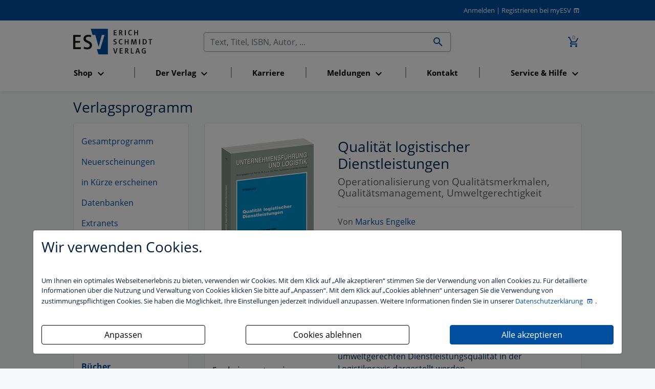

--- FILE ---
content_type: text/html; charset=utf-8
request_url: https://www.esv.info/978-3-503-04047-6
body_size: 8204
content:
<!DOCTYPE html>
<html itemscope itemtype="http://schema.org/Article"
      xmlns="http://www.w3.org/1999/xhtml"
      xmlns:og="http://opengraphprotocol.org/schema/"
      xmlns:fb="http://www.facebook.com/2008/fbml"
      xml:lang="de" xmlns="http://www.w3.org/1999/html">
<head>
    <meta http-equiv="Content-Type" content="text/html; charset=utf-8"/>
    <meta name="viewport" content="width=device-width, initial-scale=1, shrink-to-fit=no">
    <title>
        Qualität logistischer Dienstleistungen - Operationalisierung von Qualitätsmerkmalen, Qualitätsmanagement, Umweltgerechtigkeit
        -
        Erich Schmidt Verlag (ESV)
    </title>

    <meta http-equiv="Content-Style-Type" content="text/css"/>
    <meta http-equiv="expires" content="3600"/>

    <meta name="robots" content="index,follow,noarchive"/>
    <meta name="description" content="Qualit&auml;t logistischer Dienstleistungen - Operationalisierung von Qualit&auml;tsmerkmalen, Qualit&auml;tsmanagement, Umweltgerechtigkeit - In dieser Dissertation wird ein..."/>
    <meta name="author" content="Erich Schmidt Verlag GmbH &amp; Co. KG, Genthiner Stra&szlig;e 30 G, 10785 Berlin"/>
    <meta name="keywords" content="Management und Wirtschaft,Buch,B&uuml;cher,kaufen,Buch kaufen,B&uuml;cher kaufen"/>
    <meta name="date" content="2026-01-21T01:39:26+01:00"/>
    <meta name="MSSmartTagsPreventParsing" content="TRUE"/>
    
    <script>
        const isDevModeOn = "" === "1"
    </script>
    <script src="/dist/main.js" type="text/javascript" defer async></script>
    <link rel="stylesheet" type="text/css" href="/dist/main.css" defer async>

    <!-- Schema.org markup for Google+ -->
    <meta itemprop="name" content="Empfehlenswert: &quot;Qualität logistischer Dienstleistungen&quot;">
    <meta itemprop="description" content="">
    <meta itemprop="image" content="//media.esv.info/thumbnail/cover/9783503040476/160.png">

    <!-- Open Graph data - Facebook -->
    <meta property="fb:admins" content="100002417144471"/>
    <meta property="og:title" content="Empfehlenswert: &quot;Qualität logistischer Dienstleistungen&quot;"/>
    <meta property="og:type" content="book"/>
    <meta property="og:image" content="//media.esv.info/thumbnail/cover/9783503040476/160.png"/>
    <meta property="og:url" content="http://www.esv.info/04047"/>
    <meta property="og:description" content=""/>
    <meta property="og:isbn" content="9783503040476" />

    <meta name="facebook-domain-verification" content="cac213w04oaz1tqs7588oga6j2zxcs" />

    <!-- Twitter Card -->
    <meta name="twitter:card" content="summary_large_image" />
    <meta name="twitter:site" content="@ESVmedien" />
    <meta name="twitter:title" content="" />
    <meta name="twitter:description" content="" />
    <meta name="twitter:image" content="" />

    <script>
        function getCookie(name) {
            var v = document.cookie.match('(^|;) ?' + name + '=([^;]*)(;|$)');
            return v ? v[2] : null;
        }

        function trackingAccepted() {
            var trackingCookie = getCookie('tracking');
            return (trackingCookie & 1) > 0;
        }

        if (trackingAccepted()) {
            // Google Analytics (gtag.js)
            (function() {
                var gtagScript = document.createElement('script');
                gtagScript.async = true;
                gtagScript.src = 'https://www.googletagmanager.com/gtag/js?id=G-4TJ2SMKR5P';
                document.head.appendChild(gtagScript);

                gtagScript.onload = function() {
                    window.dataLayer = window.dataLayer || [];
                    function gtag(){dataLayer.push(arguments);}
                    gtag('js', new Date());
                    gtag('config', 'G-4TJ2SMKR5P', { 'anonymize_ip': true });
                };
            })();

            // Google Tag Manager
            (function(w,d,s,l,i){
                w[l]=w[l]||[];w[l].push({'gtm.start': new Date().getTime(), event:'gtm.js'});
                var f=d.getElementsByTagName(s)[0],
                    j=d.createElement(s),dl=l!='dataLayer'?'&l='+l:'';
                j.async=true; j.src='https://www.googletagmanager.com/gtm.js?id='+i+dl;
                f.parentNode.insertBefore(j,f);
            })(window,document,'script','dataLayer','GTM-MJCGL3Z');
        }
    </script>


    <script type="text/javascript">
    _linkedin_partner_id = "2753060";
    window._linkedin_data_partner_ids = window._linkedin_data_partner_ids || [];
    window._linkedin_data_partner_ids.push(_linkedin_partner_id);

    (function(l) {
      if (!l) {
        window.lintrk = function(a,b){
        window.lintrk.q.push([a,b])
       };
       window.lintrk.q=[]
       }
       var s = document.getElementsByTagName("script")[0];
       var b = document.createElement("script");
       b.type = "text/javascript";
       b.async = true;
       b.src = "https://snap.licdn.com/li.lms-analytics/insight.min.js";
       s.parentNode.insertBefore(b, s);}
       )(window.lintrk);
    </script>
    <noscript><img height="1" width="1" style="display:none;" alt="" src="https://px.ads.linkedin.com/collect/?pid=2753060&fmt=gif" /></noscript>

    <!-- Matomo -->
<script>
    var _paq = window._paq = window._paq || [];
    /* tracker methods like "setCustomDimension" should be called before "trackPageView" */
    _paq.push(["setExcludedQueryParams", ["_sid"]]);
    _paq.push(['trackPageView']);
    _paq.push(['enableLinkTracking']);
    (function() {
    var u="//stats.esv-digital.de/";
    _paq.push(['setTrackerUrl', u+'matomo.php']);
    _paq.push(['setSiteId', '3']);
    var d=document, g=d.createElement('script'), s=d.getElementsByTagName('script')[0];
    g.async=true; g.src=u+'matomo.js'; s.parentNode.insertBefore(g,s);
})();
</script>
<!-- End Matomo Code -->

    <!-- Für non-Retina iPhone, iPod Touch, und Android 2.1+ Geräte: -->
    <link rel="apple-touch-icon" href="/img/advanced-favicons/apple-touch-icon.png">
    <!-- Für the iPad mini and the first- and second-generation iPad (@1× Bildschirm) iOS ≤ 6: -->
    <link rel="apple-touch-icon" sizes="72x72" href="/img/advanced-favicons/apple-touch-icon-72x72.png">
    <!-- Für the iPad mini und die erste und zweite iPad-Generation (@1× Bildschirm) iOS ≥ 7: -->
    <link rel="apple-touch-icon" sizes="76x76" href="/img/advanced-favicons/apple-touch-icon-76x76.png">
    <!-- Für iPhone mit @2× Bildschirm unter iOS ≤ 6: -->
    <link rel="apple-touch-icon" sizes="114x114" href="/img/advanced-favicons/apple-touch-icon-114x114.png">
    <!-- Für iPhone mit @2× Bildschirm unter iOS ≥ 7: -->
    <link rel="apple-touch-icon" sizes="120x120" href="/img/advanced-favicons/apple-touch-icon-120x120.png">
    <!-- Für iPad mit @2× Bildschirm unter iOS ≤ 6: -->
    <link rel="apple-touch-icon" sizes="144x144" href="/img/advanced-favicons/apple-touch-icon-144x144.png">
    <!-- Für iPad mit @2× Bildschirm unter iOS ≥ 7: -->
    <link rel="apple-touch-icon" sizes="152x152" href="/img/advanced-favicons/apple-touch-icon-152x152.png">
    <!-- Für iPhone 6 Plus mit @3× Bildschirm: -->
    <link rel="apple-touch-icon" sizes="180x180" href="/img/advanced-favicons/apple-touch-icon-180x180.png">

    <!-- Für Chrome/Android: -->
    <link rel="icon" sizes="192x192" href="/img/advanced-favicons/touch-icon-192x192.png">

    <link rel="stylesheet" type="text/css" href="/css/startseite_responsive.css" defer async>
</head>

<body>

<div class="modal fade" id="cookieBannerModal" tabindex="-1" role="dialog" aria-labelledby="cookieBannerModalLabel"
     aria-hidden="true">
    <div class="modal-dialog" role="document">
        <div class="modal-content first-screen">
            <div class="modal-header">
                <h1 class="cookie-head">Wir verwenden Cookies.</h1>
            </div>
            <div class="modal-body">
                <p class="cookie-large">
                    Um Ihnen ein optimales Webseitenerlebnis zu bieten, verwenden wir Cookies.
                    Mit dem Klick auf „Alle akzeptieren“ stimmen Sie der Verwendung von allen Cookies zu.
                    Für detaillierte Informationen über die Nutzung und Verwaltung von Cookies klicken
                    Sie bitte auf „Anpassen“. Mit dem Klick auf „Cookies ablehnen“ untersagen Sie die Verwendung
                    von zustimmungspflichtigen Cookies. Sie haben die Möglichkeit, Ihre Einstellungen jederzeit
                    individuell anzupassen. Weitere Informationen finden Sie in unserer
                    <a target="_blank" class="datenschutzbestimmung-link" href="https://datenschutzbestimmungen.esv.info">
                        Datenschutzerklärung
                    </a>.
                </p>
                <br/>

                <div style="display: flex; justify-content: space-between; flex-flow: row wrap;">

                    <a style="width: 320px;" class="btn btn-custom-cookie go-to-second-screen">
                        <span class="px-1">Anpassen</span>
                    </a>

                    <a style="width: 320px;" class="btn btn-custom-cookie" id="select_bare_minimum"
                       data-dismiss="modal">
                        <span class="px-1">Cookies ablehnen</span>
                    </a>

                    <a style="width: 320px;" class="btn btn-primary" id="select_all_and_save"
                       data-dismiss="modal">
                        <span class="px-1">Alle akzeptieren</span>
                    </a>

                </div>
            </div>
        </div>

        <div class="modal-content second-screen" style="display: none;">
            <div class="modal-header">
                <h1 class="cookie-head">Cookie-Einstellungen individuell konfigurieren</h1>
            </div>
            <div class="modal-body">
                <p class="cookie-large">
                    Bitte wählen Sie aus folgenden Optionen:
                </p>
                <div class="custom-control custom-control-inline custom-checkbox m-0">
                    <input type="checkbox" class="custom-control-input" id="statistic">
                    <label class="custom-control-label" for="statistic"><strong>Statistik-Cookies</strong>
                        unterstützen uns bei der Analyse und Optimierung unserer Verlagsangebote. Sie werden
                        anonymisiert aktiviert und geschrieben, beispielsweise durch unseren Anzeigenserver
                        oder AWStats. Externe Analysetools wie Google-Analytics speichern Ihre Daten in den USA.
                         Der Europäische Gerichtshof hat entschieden, dass die USA kein ausreichendes Datenschutzniveau
                         besitzen. Ein behördlicher Zugriff auf Ihre Daten kann somit nicht ausgeschlossen werden.
                         Es besteht kein sogenannter Angemessenheitsbeschluss der EU-Kommission und auch geeignete
                         Garantien, etwa eine gerichtliche Überprüfung der vorgenannten Maßnahmen, sind nicht gegeben.
                         </label>
                </div>
                <br>
                <div class="custom-control custom-control-inline custom-checkbox m-0">
                    <input type="checkbox" class="custom-control-input" id="comfort">
                    <label class="custom-control-label"
                           for="comfort"><strong>Komfort-Cookies</strong> umfassen bei uns z.B. die
                        reibungslose Einbindung von Session IDs oder externen Service-Anwendungen für unsere
                        Besucherinnen und Besucher (z.B. Maps, Social Media, Video-Player, Stellenmarkt),</label>
                </div>
                <br>
                <div class="custom-control custom-control-inline custom-checkbox m-0">
                    <input type="checkbox" class="custom-control-input" disabled checked>
                    <label class="custom-control-label"><strong>Notwendige Cookies</strong> stellen
                        sicher, dass Ihre Sitzung technisch (z.B. über den ESV-Sitzungs-Cookie) und rechtlich
                        einwandfrei (z.B. durch die Speicherung dieser Ihrer Cookie-Konfiguration) abläuft.
                        <strong>Ihr Einverständnis wird schon vorausgesetzt.</strong></label>
                </div>
                <br>

                <button type="button" class="btn btn-primary mt-3" id="save_selected" data-dismiss="modal">
                    <i  name="check_circle" class=" material-icons">check_circle</i>
                    <span class="px-1">Ihre Auswahl speichern und zustimmen</span>
                    <i  name="play_arrow" class=" material-icons">play_arrow</i>
                </button>
            </div>
            <div class="modal-footer">
                <a class="cookie-small go-to-first-screen">zurück</a>
            </div>
        </div>
    </div>
</div>
<div class="hide">
    Sie haben folgende Möglichkeiten:
    <ol>
        <li><a href="#login">zum Login</a>.</li>
        <li><a href="#navi">zur Navigation</a>.</li>
        <li><a href="#content">zum Inhalt der Seite</a>.</li>
    </ol>
    <hr>
</div>
<div id="top" class="shadow-sm">
    
    <div id="header" class="paper row">
        <div class="col-12 m-0 text-right">
            <a href="https://www.esv.info/login.html">Anmelden</a>
<span>|</span>
<a class="registrieren-button" href="https://www.myesv.info/anmelden.html" target="_blank">Registrieren bei myESV</a>
        </div>
    </div>
    <div class="paper row navigation-container">
        <nav id="top-navigation" class="col-3 col-lg-12 order-lg-6 esv navbar navbar-expand-lg navbar-light mt-0">
            <button class="navbar-toggler mt-3" type="button" data-toggle="collapse" data-target="#navbarSupportedContent"
                    aria-controls="navbarSupportedContent"
                    aria-expanded="false" aria-label="Toggle navigation">
                <span class="navbar-toggler-icon"></span>
            </button>

            <div class="collapse navbar-collapse" id="navbarSupportedContent">
                <ul class="navbar-nav nav-fill">
                </ul>
            </div>
        </nav>
        <span id="logo" class="col-6 text-center text-lg-left col-lg-3 order-lg-1">
            <a href="/" id="home">
                <img src="/img/esv_logo.svg" alt="Erich Schmidt Verlag, Berlin" width="155" border="0">
            </a>
        </span>
        <span class="col-3 order-lg-3 text-right">
            <a href="https://www.esv.info/warenkorb.html" class="nav-link d-inline-block">
				<span class="icon-badge">
					<i class="material-icons" title="Zum Warenkorb wechseln (0 Artikel)">add_shopping_cart</i>
					<span>0</span>
				</span>
			</a>
        </span>
        <span id="search" class="col-12 col-lg-6 order-lg-2 text-right">
            <form id="searchform" action="/suche.html" method="get">
                <div class="input-group">
                    <input id="searchfield" name="query" value="" type="text"
                           title="Im Gesamtkatalog suchen" size="50" class="form-control no-right-border"
                           placeholder="Text, Titel, ISBN, Autor, ..." aria-label="Suchen">

                    <div class="input-group-append">
                        <button id="searchbutton" class="btn input-group-text no-left-border">
                            <i  name="search" class=" material-icons">search</i>
                        </button>
                    </div>
                </div>
            </form>
        </span>
    </div>
</div>
<div id="content" style="">
    
<div class="paper row catalog">
    <div class="col-12 mb-0 d-print-none">
    <h1 class="mb-0">Verlagsprogramm</h1>
</div>
<div class="col-12 col-lg-4 col-xl-3 mb-0 col-print-0 shop-navi">
    
            <div class="d-block d-md-none">
                <div class="card collapsible d-block d-md-none m-0">
                    <div class="menu card-body row nested-col d-flex" style="justify-content: space-around;">
                        <div class="collapse w-100 row">
                            <a  class="col-12 col-md-auto m-0 py-2"  href="/alles.html" >
                        Gesamtprogramm
                    </a><a  class="col-12 col-md-auto m-0 py-2"  href="/neuerscheinungen.html" >
                        Neuerscheinungen
                    </a><a  class="col-12 col-md-auto m-0 py-2"  href="/vorankuendigungen.html" >
                        in Kürze erscheinen
                    </a><a  class="col-12 col-md-auto m-0 py-2"  href="/datenbanken.html" >
                        Datenbanken
                    </a><a  class="col-12 col-md-auto m-0 py-2"  href="/extranet.html" >
                        Extranets
                    </a><a  class="col-12 col-md-auto m-0 py-2"  href="/ebooks.html" >
                        eBooks
                    </a><a  class="col-12 col-md-auto m-0 py-2"  href="/ejournals.html" >
                        eJournals
                    </a><a  class="col-12 col-md-auto m-0 py-2"  href="/apps.html" >
                        Apps
                    </a><a  class="col-12 col-md-auto m-0 py-2"  href="/software.html" >
                        Software
                    </a><a  class="col-12 col-md-auto m-0 py-2"  href="/cdrom.html" >
                        CD-ROM
                    </a><a  class="col-12 col-md-auto m-0 py-2"  href="/loseblattwerke.html" >
                        Loseblattwerke
                    </a>
                        </div>
                            <div class="headline col-12 col-md-auto m-0 py-2 active" style="color: #004E9F;">
                Bücher <i class="material-icons show-hide-indicator" style="pointer-events: none">expand_more</i>
        </div>
                        <div class="collapse w-100 row">
                            <a  class="col-12 col-md-auto m-0 py-2"  href="/studienbuecher.html" >
                        Studienbücher
                    </a><a  class="col-12 col-md-auto m-0 py-2"  href="/reihen.html" >
                        Reihen im ESV
                    </a><a  class="col-12 col-md-auto m-0 py-2"  href="/zeitschriften.html" >
                        Zeitschriften
                    </a>
                        </div>
                    </div>
                </div>
            </div>
            <div class="d-none d-md-block">   
                <div class="card">
                    <div class="card-body"> 
                        <ul class="navbar-nav"><li class="nav-item active">
                            <a href="https://www.esv.info/alles.html" class="nav-link ">Gesamtprogramm</a>
                        </li><li class="nav-item active">
                            <a href="https://www.esv.info/neuerscheinungen.html" class="nav-link ">Neuerscheinungen</a>
                        </li><li class="nav-item active">
                            <a href="https://www.esv.info/vorankuendigungen.html" class="nav-link ">in Kürze erscheinen</a>
                        </li><li class="nav-item active">
                            <a href="https://www.esv.info/datenbanken.html" class="nav-link ">Datenbanken</a>
                        </li><li class="nav-item active">
                            <a href="https://www.esv.info/extranet.html" class="nav-link ">Extranets</a>
                        </li><li class="nav-item active">
                            <a href="https://www.esv.info/ebooks.html" class="nav-link ">eBooks</a>
                        </li><li class="nav-item active">
                            <a href="https://www.esv.info/ejournals.html" class="nav-link ">eJournals</a>
                        </li><li class="nav-item active">
                            <a href="https://www.esv.info/apps.html" class="nav-link ">Apps</a>
                        </li><li class="nav-item active">
                            <a href="https://www.esv.info/software.html" class="nav-link ">Software</a>
                        </li><li class="nav-item active">
                            <a href="https://www.esv.info/cdrom.html" class="nav-link ">CD-ROM</a>
                        </li><li class="nav-item active">
                            <a href="https://www.esv.info/loseblattwerke.html" class="nav-link ">Loseblattwerke</a>
                        </li><li class="nav-item active">
                            <a href="https://www.esv.info/buecher.html" class="nav-link active">Bücher</a>
                        </li><li class="nav-item active">
                            <a href="https://www.esv.info/studienbuecher.html" class="nav-link ">Studienbücher</a>
                        </li><li class="nav-item active">
                            <a href="https://www.esv.info/reihen.html" class="nav-link ">Reihen im ESV</a>
                        </li><li class="nav-item active">
                            <a href="https://www.esv.info/zeitschriften.html" class="nav-link ">Zeitschriften</a>
                        </li></ul>
                    </div>
                </div>
            </div>
        
</div>
    <div class="col-12 col-lg-8 col-xl-9 col-print-12">
        <div class="card">
            <div class="card-body">
                <div id="anchor">
    <a name="oben"></a>
</div>
<div class="row product-details detail-view">
    <div class="col-12 col-lg-4 nested-col">
        <div class="col-12 book-cover-container">
            <img src="//media.esv.info/thumbnail/cover/9783503040476/180.png" alt="Qualität logistischer Dienstleistungen &ndash; Operationalisierung von Qualitätsmerkmalen, Qualitätsmanagement, Umweltgerechtigkeit" />        </div>
        <div class="col-12 book-details addons collapsible">
            <div class="headline d-block d-md-none p-2">
                Produktdetails <i class="material-icons show-hide-indicator" style="pointer-events: none">expand_more</i>
            </div>
            <div class="d-initial d-md-block collapse p-2 p-md-0">
                
                    <div id="addonbox1" class="addonbox"><h2 class="addontitle">Produktdetails</h2>XVII, 331&nbsp;Seiten, <span style="white-space: nowrap;">16,5 x 24,3 cm</span>, kartoniert</div>
                

                
                
                
                    <div id="addonbox2" class="addonbox"><h2 class="addontitle">ISBN</h2>
                        978-3-503-04047-6                    </div>
                
                    <div id="addonbox3" class="addonbox"><h2 class="addontitle">Erscheinungstermin</h2>01. Januar 1997</div>
                    
                    <div id="addonbox4" class="addonbox"><h2 class="addontitle">Programmbereich</h2><a href="https://www.esv.info/division/19/katalog.html" title="Programmbereich Management und Wirtschaft">Management und Wirtschaft</a></div>
                    
                    <div id="addonbox5" class="addonbox"><h2 class="addontitle">Reihe / Gesamtwerk</h2><a href="https://www.esv.info/set/SF005/katalog.html" title="Buchreihe Unternehmensführung und Logistik" class="nobr">Unternehmensführung und Logistik</a>, Band 11</div>
                    

                                                <!-- SocialMediaAddonBox (tweet.phtml) -->
                
    <div class="addonbox social-media-buttons"><h3 class="addontitle">Titel empfehlen</h3>
        <div class="recommendation"><a target="_blank" title="via Facebook teilen" class="social-link facebook" href="https://www.facebook.com/share.php?u=http%3A%2F%2Fwww.esv.info%2F04047">
                <i class="fab fa-facebook"></i> <span>Facebook </span>
            </a><a target="_blank" title="via X teilen" class="social-link x-twitter" href="https://twitter.com/intent/tweet?source=webclient&amp;text=Empfehlenswert%3A+%22Qualit%C3%A4t+logistischer+Dienstleistungen%22+ESV.info%2F04047">
                <i class="fa-brands fa-x-twitter"></i> <span>Post</span>
            </a></div>
    </div>
                </div>
        </div>
    </div>
    <div class="col-12 col-lg-8 nested-col">
        <div class="col-12 book-title-and-type">
            <!--                        <h1>--><!--</h1>-->

            
            <h1>
            Qualität logistischer Dienstleistungen            </h1>

                            <h2 class="subtitle text-muted">Operationalisierung von Qualitätsmerkmalen, Qualitätsmanagement, Umweltgerechtigkeit</h2>
                            <div class="contributors">
                    <hr />Von <a href="https://www.esv.info/contributor/MARKUSENGELKE/katalog.html" title="weitere Werke von Markus Engelke">Markus Engelke</a>                </div>
            
            <!--                        bewertung -->

            <!--                        auswahl des buchtyps: eboook, gebunden etc-->
        </div>

        <div class="col-12 book-price-and-shop-button row nested-col">
            Dieses Produkt ist leider nicht mehr lieferbar.        </div>
        
        <div class="col-12 book-description">
            <hr/>
            <!-- detail ansicht Inhaltsangaben -->
            <div class="description">
                In dieser Dissertation wird ein geschlossenes Qualitätskonzept, das die Umweltgerechtigkeit als eine für die Logistik besonders relevante Qualitätsdimension einbezieht, innovativ entwickelt. Für die Unternehmenspraxis ist diese Veröffentlichung ein hilfreicher Ratgeber, da die Qualitätsmerkmale sachkundig operationalisiert und das Qualitätsmanagement zur Realisierung des Konzepts einer umweltgerechten Dienstleistungsqualität in der Logistikpraxis dargestellt werden.            </div>

        </div>
        
    </div>
</div>
            </div>
        </div>
    </div>
</div>
<div class="row d-none d-print-flex order-paper p-0">
    <div class="col-12 m-0 ">

        <div class="card">
            <div class="card-body">
                <div class="print-list">
                    <div class="form-line dotted-line">Firma / Institution</div>
                    <div class="form-line dotted-line">Name / Kd.-Nr.</div>
                    <div class="form-line dotted-line">Funktion</div>
                    <div class="form-line dotted-line">Straße / Postfach</div>
                    <div class="form-line dotted-line">PLZ / Ort</div>
                    <div class="form-line dotted-line">E-Mail</div>
                    <div class="form-line">Der Erich Schmidt Verlag darf mich zu Werbezwecken per E-Mail über Angebote informieren: ja / nein</div>
                    <div class="form-line dotted-line">Datum / Unterschrift</div>
                </div>
            </div>
        </div>
        <div class="col-12 text-center mt-1">
            &copy; 2026 Erich Schmidt Verlag GmbH &amp; Co. KG, Genthiner Stra&szlig;e 30 G, 10785 Berlin<br/>
Telefon (030) 25 00 85-0 | Telefax (030) 25 00 85-305 | E-Mail: ESV@ESVmedien.de
        </div>
    </div>
</div>

</div>

<a href="#" id="return-to-top" style="display: none;">
    <i  name="arrow_upward" class=" material-icons">arrow_upward</i>
</a>

<footer class="paper row py-5 mt-5 d-print-none">
    <div class="col-12 col-lg-4 text-muted">
        <h3>
            <a href="/" id="home">
                <img src="/img/esv_logo.svg" alt="Erich Schmidt Verlag, Berlin" width="124" border="0">
            </a>
        </h3>
        <div class="row">
            <div class="col-12">
                Als Nettopreise angegebene Preise verstehen sich <strong>zuz&uuml;glich</strong> Umsatzsteuer. Alle Nettopreise, also auch die Monatspreise, wurden aus den Bruttopreisen errechnet. Daher kann es wegen Rundungsungenauigkeiten bei einer R&uuml;ckrechnung zu Abweichungen um wenige Cent kommen.


                <div class="mt-3 mb-1" style=" font-weight: bold; font-size: 14px; color: #5d5d5d;">Wir akzeptieren: </div>
                <div class="d-flex payment-methods-container" >
                    <div class="floating-payment-box">
                <img class="lazyload" alt="PayPal-Bezahlungsart" data-src="/img/payment/PayPal.png">
            </div><div class="floating-payment-box">
                <img class="lazyload" alt="Visa-Bezahlungsart" data-src="/img/payment/Visa.png">
            </div><div class="floating-payment-box">
                <img class="lazyload" alt="MasterCard-Bezahlungsart" data-src="/img/payment/MasterCard.png">
            </div><div class="floating-payment-box">
                <img class="lazyload" alt="Amex-Bezahlungsart" data-src="/img/payment/Amex.png">
            </div><div class="floating-payment-box">
                <img class="lazyload" alt="Rechnung-Bezahlungsart" data-src="/img/payment/Rechnung.png">
            </div><div class="floating-payment-box">
                <img class="lazyload" alt="SEPA-Bezahlungsart" data-src="/img/payment/SEPA.png">
            </div><div class="floating-payment-box">
                <img class="lazyload" alt="Sofortüberweisung-Bezahlungsart" data-src="/img/payment/Sofortüberweisung.png">
            </div>
                </div>
            </div>
        </div>
    </div>

    <div class="col-12 col-lg-4 text-muted">
        <h3>Kontakt</h3>
        <div class="row">
            <div class="col-12">
                &copy; 2026 Erich Schmidt Verlag GmbH &amp; Co. KG, Genthiner Stra&szlig;e 30 G, 10785 Berlin<br/>
Telefon (030) 25 00 85-0 | Telefax (030) 25 00 85-305 | E-Mail: ESV@ESVmedien.de
            </div>
        </div>
    </div>

    <div class="col-12 col-lg-4 text-muted">
        <h3>Links</h3>
        <div class="" style="display: flex; flex-flow: row;" >
            <div class="mr-3">
                <a href="https://www.esv.info/hilfe.html" rel="nofollow">Hilfe</a> <a href="https://datenschutzbestimmungen.esv.info/?domain=esv.info" target="_blank" rel="nofollow">Datenschutzerklärung</a> <a class="show-cookie-settings" href="javascript:">Cookie-Einstellung</a> <a href="/geschaeftsbedingungen.html" target="_blank" rel="nofollow">AGB</a> <a href="/barrierefreiheit.html" target="_blank" rel="nofollow">Barrierefreiheitserklärung</a> <a href="https://www.esv.info/impressum.html" rel="nofollow">Impressum</a>
            </div>
            <div>
                
                

                Technische Hotline:
                <a href="tel:030-25-00-85-475">Tel. (030) 25 00 85-475</a>
                <!--                <a href="" id="delete_cookie_settings">Cookie Einstellungen</a>-->
            </div>
        </div>
    </div>
    <div class="col-12 text-muted text-left my-0">
           Die Nutzung für das Text und Data Mining ist ausschließlich dem Erich Schmidt Verlag GmbH & Co. KG vorbehalten. Der Verlag untersagt eine Vervielfältigung gemäß §44b UrhG ausdrücklich.
        </div>
    <div class="col-12 text-muted text-left mt-0">
        The use for text and data mining is reserved exclusively for Erich Schmidt Verlag GmbH & Co. KG. The publisher expressly prohibits reproduction in accordance with Section 44b of the Copy Right Act.
    </div>
</footer>


</body>

</html>

